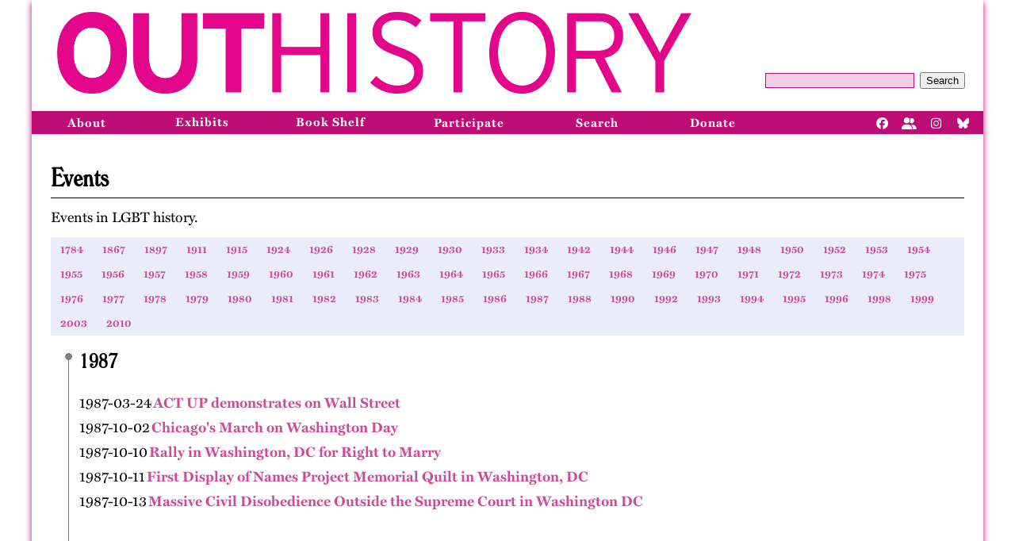

--- FILE ---
content_type: text/html; charset=utf-8
request_url: https://outhistory.org/events?year=1987
body_size: 4208
content:
<!DOCTYPE html>
<html lang="en-US">
<head>
    <meta charset="utf-8">
    <meta name="viewport" content="width=device-width, initial-scale=1">
        
        <title>Events &middot; OutHistory</title>
    
    <link rel="canonical" href="http://outhistory.org/events?year=1987" />

    <link rel="alternate" type="application/rss+xml" title="Omeka RSS Feed" href="/items/browse?output=rss2" /><link rel="alternate" type="application/atom+xml" title="Omeka Atom Feed" href="/items/browse?output=atom" />
    <!-- Plugin Stuff -->
    
    <!-- Stylesheets -->
    <link href="/application/views/scripts/css/public.css?v=3.1.1" media="screen" rel="stylesheet" type="text/css" >
<link href="/themes/outhistory-new/css/style.css?v=3.1.1" media="all" rel="stylesheet" type="text/css" ><style type="text/css" media="all">
<!--
.browse-metadata-box p {
}
-->
</style>    <!-- JavaScripts -->
    <script type="text/javascript" src="//ajax.googleapis.com/ajax/libs/jquery/3.6.0/jquery.min.js"></script>
<script type="text/javascript">
    //<!--
    window.jQuery || document.write("<script type=\"text\/javascript\" src=\"\/application\/views\/scripts\/javascripts\/vendor\/jquery.js?v=3.1.1\" charset=\"utf-8\"><\/script>")    //-->
</script>
<script type="text/javascript" src="//ajax.googleapis.com/ajax/libs/jqueryui/1.12.1/jquery-ui.min.js"></script>
<script type="text/javascript">
    //<!--
    window.jQuery.ui || document.write("<script type=\"text\/javascript\" src=\"\/application\/views\/scripts\/javascripts\/vendor\/jquery-ui.js?v=3.1.1\" charset=\"utf-8\"><\/script>")    //-->
</script>
<script type="text/javascript" src="/application/views/scripts/javascripts/vendor/jquery.ui.touch-punch.js"></script>
<script type="text/javascript">
    //<!--
    jQuery.noConflict();    //-->
</script>
<script type="text/javascript" src="/themes/outhistory-new/javascripts/jquery.easyListSplitter.js?v=3.1.1"></script>
<script type="text/javascript" src="/themes/outhistory-new/javascripts/scripts.js?v=3.1.1"></script>    
<script>

  (function(i,s,o,g,r,a,m){i['GoogleAnalyticsObject']=r;i[r]=i[r]||function(){
  (i[r].q=i[r].q||[]).push(arguments)},i[r].l=1*new Date();a=s.createElement(o),
  m=s.getElementsByTagName(o)[0];a.async=1;a.src=g;m.parentNode.insertBefore(a,m)
  })(window,document,'script','//www.google-analytics.com/analytics.js','ga');

  ga('create', 'UA-44100518-1', 'auto');
  ga('send', 'pageview');

</script>
<link
  rel="stylesheet"
  href="https://cdnjs.cloudflare.com/ajax/libs/font-awesome/6.7.2/css/all.min.css"
  crossorigin="anonymous"
/>

<link rel="apple-touch-icon" sizes="180x180" href="/apple-touch-icon.png">
<link rel="icon" type="image/png" sizes="32x32" href="/favicon-32x32.png">
<link rel="icon" type="image/png" sizes="16x16" href="/favicon-16x16.png">
<link rel="manifest" href="/site.webmanifest">
<link rel="mask-icon" href="/safari-pinned-tab.svg" color="#5bbad5">
<meta name="apple-mobile-web-app-title" content="OutHistory">
<meta name="application-name" content="OutHistory">
<meta name="msapplication-TileColor" content="#00aba9">
<meta name="theme-color" content="#ffffff">
</head>
<body id="events" class="page simple-page">
        	<div id="paper">
            <div id="menu-top">
                <ul>
                <!-- Remove search bar -->
                    <li><form id="search-form" name="search-form" action="/search" aria-label="Search" method="get">    <input type="text" name="query" id="query" value="" title="Query" aria-label="Query" aria-labelledby="search-form query">            <input type="hidden" name="query_type" value="keyword" id="query_type">                <input type="hidden" name="record_types[]" value="Exhibit">                <button name="submit_search" id="submit_search" type="submit" value="Submit" class="button">Search</button></form>
</li>
		</ul>
            </div>
            <div id="banner">
                <h1><a href="/"><img id="logo" src="/themes/outhistory-new/images/OutHistoryLogoPMS219_300.png" alt="outhistory.org" /></a></h1>
            </div>
	<div id="menu-main" class="navbar">
                <!-- Remove Home link -->
                            <div class="dropdown">
                    <button class="dropbtn" onclick="window.location.href='/about-outhistory'">About</button>
                        <div class="dropdown-content about">
                            <a href="/about-outhistory">Mission, History, Leadership</a>
                            <a href="/contact-us">Advisory Board and Staff</a>
                            <a href="/exhibits/show/newsarch">Newsletter</a>
                        </div>
                </div>
                <a href="/featured">Exhibits</a>
                <a href="/items/browse?collection=47&sort_field=Dublin+Core%2CTitle)">Book Shelf</a>
                <div class="dropdown">
                    <button class="dropbtn" onclick="window.location.href='/participate'">Participate</button>
                        <div class="dropdown-content participate">
                            <a href="/exhibits/show/fellow/fellintopp">OutHistory Fellowships and Internships</a>
                            <a href="/exhibits/show/fellow/lgbtqhistfellow ">Other LGBTQ History Grants and Fellowships</a>
                            <a href="/contributor-guidelines ">Contributor Guidelines</a>
                            <a href="/contact-us">Contact Us</a>
                        </div>
                </div>
                <div class="dropdown">
                    <button class="dropbtn" onclick="window.location.href='/items/search'">Search</button>
                        <div class="dropdown-content search">
                            <a href="/items/search">Keyword</a>
                            <a href="/time-period">Time Period</a>
                            <a href="/people">People</a>
                            <a href="/places">Places</a>
                            <a href="/subject">Subject</a>
                            <a href="/items/browse?search=&advanced[0][element_id]=97&advanced[0][type]=contains&advanced[0][terms]=Oral History&type=17&submit_search=Search">Oral Histories</a>
                            <a href="/items/browse?search=&advanced[0][element_id]=97&advanced[0][type]=contains&advanced[0][terms]=Timeline&type=17&submit_search=Search">Timelines</a>
                        </div>
                </div>
                <div class="dropdown">
                    <button class="dropbtn" onclick="window.location.href='/donate'">Donate</button>
                        <div class="dropdown-content donate">
                            <a href="/donate">Fundraising Appeal</a>
                            <a href="https://buy.stripe.com/7sIg102XAd45gakbIJ">Donate via Stripe</a>
                        </div>
                </div>
                <div id="social" style="display: flex; gap: 10px; align-items: center;">
                    <a href="https://www.facebook.com/outhistoryorg" target="_blank" aria-label="Facebook" title="OutHistory Facebook">
                        <i class="fab fa-facebook"></i>
                    </a>
                  	<a href="https://www.facebook.com/groups/29721793801" target="_blank" aria-label="Facebook" title="Join OutHistory's Facebook Group">
                        <i class="fa-solid fa-user-group"></i>
                    </a>
                    <a href="https://www.instagram.com/out_history/" target="_blank" aria-label="Instagram"  title="OutHistory Instagram">
                        <i class="fab fa-instagram"></i>
                    </a>
                    <a href="https://bsky.app/profile/outhistory.bsky.social" target="_blank" aria-label="Bluesky"  title="OutHistory BlueSky">
                        <i class="fa-brands fa-bluesky"></i>
                    </a>
                </div>
            </div>	

	    <div id="contents">
        	    		    






<div id="primary">

    <p id="simple-pages-breadcrumbs"><a href="/">Home</a><span class="separator" aria-hidden="true"> &gt; </span>Events</p>
    
        	<h2>Events</h2>
        
    <p>Events in LGBT history.</p>

<ul class="events-yearlist"><li><a href="events?year=1784">1784</a></li><li><a href="events?year=1867">1867</a></li><li><a href="events?year=1897">1897</a></li><li><a href="events?year=1911">1911</a></li><li><a href="events?year=1915">1915</a></li><li><a href="events?year=1924">1924</a></li><li><a href="events?year=1926">1926</a></li><li><a href="events?year=1928">1928</a></li><li><a href="events?year=1929">1929</a></li><li><a href="events?year=1930">1930</a></li><li><a href="events?year=1933">1933</a></li><li><a href="events?year=1934">1934</a></li><li><a href="events?year=1942">1942</a></li><li><a href="events?year=1944">1944</a></li><li><a href="events?year=1946">1946</a></li><li><a href="events?year=1947">1947</a></li><li><a href="events?year=1948">1948</a></li><li><a href="events?year=1950">1950</a></li><li><a href="events?year=1952">1952</a></li><li><a href="events?year=1953">1953</a></li><li><a href="events?year=1954">1954</a></li><li><a href="events?year=1955">1955</a></li><li><a href="events?year=1956">1956</a></li><li><a href="events?year=1957">1957</a></li><li><a href="events?year=1958">1958</a></li><li><a href="events?year=1959">1959</a></li><li><a href="events?year=1960">1960</a></li><li><a href="events?year=1961">1961</a></li><li><a href="events?year=1962">1962</a></li><li><a href="events?year=1963">1963</a></li><li><a href="events?year=1964">1964</a></li><li><a href="events?year=1965">1965</a></li><li><a href="events?year=1966">1966</a></li><li><a href="events?year=1967">1967</a></li><li><a href="events?year=1968">1968</a></li><li><a href="events?year=1969">1969</a></li><li><a href="events?year=1970">1970</a></li><li><a href="events?year=1971">1971</a></li><li><a href="events?year=1972">1972</a></li><li><a href="events?year=1973">1973</a></li><li><a href="events?year=1974">1974</a></li><li><a href="events?year=1975">1975</a></li><li><a href="events?year=1976">1976</a></li><li><a href="events?year=1977">1977</a></li><li><a href="events?year=1978">1978</a></li><li><a href="events?year=1979">1979</a></li><li><a href="events?year=1980">1980</a></li><li><a href="events?year=1981">1981</a></li><li><a href="events?year=1982">1982</a></li><li><a href="events?year=1983">1983</a></li><li><a href="events?year=1984">1984</a></li><li><a href="events?year=1985">1985</a></li><li><a href="events?year=1986">1986</a></li><li><a href="events?year=1987">1987</a></li><li><a href="events?year=1988">1988</a></li><li><a href="events?year=1990">1990</a></li><li><a href="events?year=1992">1992</a></li><li><a href="events?year=1993">1993</a></li><li><a href="events?year=1994">1994</a></li><li><a href="events?year=1995">1995</a></li><li><a href="events?year=1996">1996</a></li><li><a href="events?year=1998">1998</a></li><li><a href="events?year=1999">1999</a></li><li><a href="events?year=2003">2003</a></li><li><a href="events?year=2010">2010</a></li></ul>
<div class="events-list"><h3>1987</h3><div><p><span>1987-03-24</span><a href="javascript:toggleEvent(2111)">&nbsp;ACT UP demonstrates on Wall Street</a></p><p id="event-2111" class="hidden">ACT UP (the AIDS Coalition to Unleash Power) converges on Wall Street in New York City to stage its first major demonstration. Exposing the ties between the corporate pharmaceutical industry and the Food and Drug Administration, demonstrators blocked traffic during the morning rush hour and many were arrested for acts of civil disobedience.</p></div><div><p><span>1987-10-02</span><a href="javascript:toggleEvent(1430)">&nbsp;Chicago&#039;s March on Washington Day</a></p><p id="event-1430" class="hidden">To raise awareness of the upcoming National March on Washington for Gay and Lesbian Rights, Chicago’s Mayor Harold Washington issues an official proclamation declaring the day of the march, October 11th, Chicago March on Washington Day.</p></div><div><p><span>1987-10-10</span><a href="javascript:toggleEvent(1434)">&nbsp;Rally in Washington, DC for Right to Marry</a></p><p id="event-1434" class="hidden">Two thousand same-sex couples and several thousand supporters stage a mass wedding outside the offices of the Internal Revenue Service in Washington, D.C. to protest their lack of access to legally recognized marriages. The motto of the demonstrators was “Love Makes a Family, Nothing Else, Nothing Less.”</p></div><div><p><span>1987-10-11</span><a href="javascript:toggleEvent(1435)">&nbsp;First Display of Names Project Memorial Quilt in Washington, DC</a></p><p id="event-1435" class="hidden">With nearly two thousand panels, the Names Project Memorial Quilt, which commemorates the lives of people who have died of AIDS, was displayed nationally for the first time on the Mall in Washington D.C.  The name of each person was read aloud as their quilt was opened.  Readers included Cleve Jones, who was a founder of the Names Project, as well as Whoopi Goldberg, Lily Tomlin, Harvey Fierstein, and Nancy Pelosi.</p></div><div><p><span>1987-10-13</span><a href="javascript:toggleEvent(1437)">&nbsp;Massive Civil Disobedience Outside the Supreme Court in Washington DC</a></p><p id="event-1437" class="hidden">Hundreds of people engage in an act of nonviolent civil disobedience on the steps of the Supreme Court Building in Washington, DC with about 800 demonstrators arrested by police.  They were protesting the Court’s decision in 1986 in Bowers v. Hardwick, which declared sodomy laws constitutional.  This was the largest such civil disobedience outside the Supreme Court ever held.</p></div></div>    
</div>

        </div>
        <div id="footer">
             <p><a href="/privacy-policy">Privacy Policy</a> &bull; <a href="/terms-of-use">Terms of Use</a> 
&bull; <a href="/contributor-guidelines">Contributor Guidelines</a> &bull; <a href="/contact-us">Contact Us</a></p>
        </div>
    </div>
	
	    
</body>

</html>
